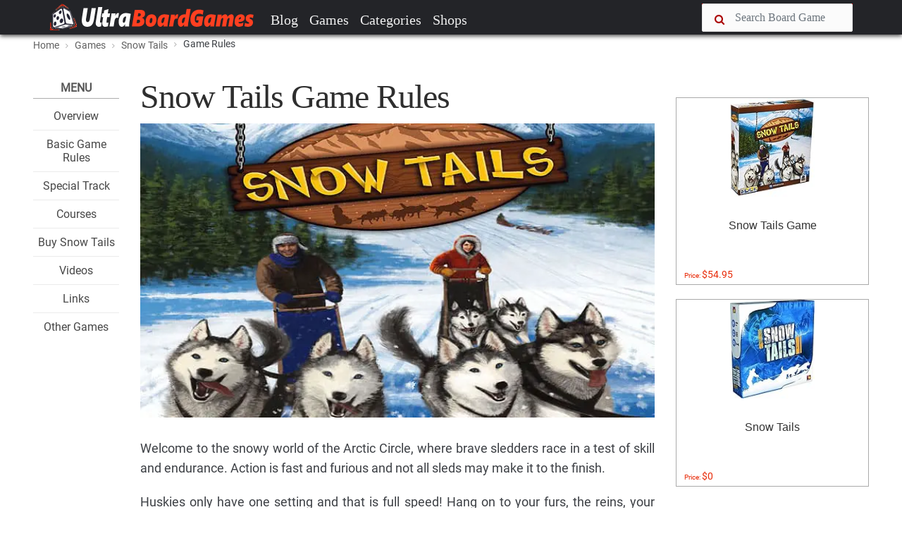

--- FILE ---
content_type: text/html; charset=UTF-8
request_url: https://www.ultraboardgames.com/snow-tails/game-rules.php
body_size: 14386
content:
<!DOCTYPE html><html lang="en"><head><meta charset="utf-8"/>
<script>var __ezHttpConsent={setByCat:function(src,tagType,attributes,category,force,customSetScriptFn=null){var setScript=function(){if(force||window.ezTcfConsent[category]){if(typeof customSetScriptFn==='function'){customSetScriptFn();}else{var scriptElement=document.createElement(tagType);scriptElement.src=src;attributes.forEach(function(attr){for(var key in attr){if(attr.hasOwnProperty(key)){scriptElement.setAttribute(key,attr[key]);}}});var firstScript=document.getElementsByTagName(tagType)[0];firstScript.parentNode.insertBefore(scriptElement,firstScript);}}};if(force||(window.ezTcfConsent&&window.ezTcfConsent.loaded)){setScript();}else if(typeof getEzConsentData==="function"){getEzConsentData().then(function(ezTcfConsent){if(ezTcfConsent&&ezTcfConsent.loaded){setScript();}else{console.error("cannot get ez consent data");force=true;setScript();}});}else{force=true;setScript();console.error("getEzConsentData is not a function");}},};</script>
<script>var ezTcfConsent=window.ezTcfConsent?window.ezTcfConsent:{loaded:false,store_info:false,develop_and_improve_services:false,measure_ad_performance:false,measure_content_performance:false,select_basic_ads:false,create_ad_profile:false,select_personalized_ads:false,create_content_profile:false,select_personalized_content:false,understand_audiences:false,use_limited_data_to_select_content:false,};function getEzConsentData(){return new Promise(function(resolve){document.addEventListener("ezConsentEvent",function(event){var ezTcfConsent=event.detail.ezTcfConsent;resolve(ezTcfConsent);});});}</script>
<script>if(typeof _setEzCookies!=='function'){function _setEzCookies(ezConsentData){var cookies=window.ezCookieQueue;for(var i=0;i<cookies.length;i++){var cookie=cookies[i];if(ezConsentData&&ezConsentData.loaded&&ezConsentData[cookie.tcfCategory]){document.cookie=cookie.name+"="+cookie.value;}}}}
window.ezCookieQueue=window.ezCookieQueue||[];if(typeof addEzCookies!=='function'){function addEzCookies(arr){window.ezCookieQueue=[...window.ezCookieQueue,...arr];}}
addEzCookies([{name:"ezoab_101158",value:"mod298-c; Path=/; Domain=ultraboardgames.com; Max-Age=7200",tcfCategory:"store_info",isEzoic:"true",},{name:"ezosuibasgeneris-1",value:"a9b1bce8-4cd7-47b5-55d3-25403ae41791; Path=/; Domain=ultraboardgames.com; Expires=Wed, 20 Jan 2027 07:49:10 UTC; Secure; SameSite=None",tcfCategory:"understand_audiences",isEzoic:"true",}]);if(window.ezTcfConsent&&window.ezTcfConsent.loaded){_setEzCookies(window.ezTcfConsent);}else if(typeof getEzConsentData==="function"){getEzConsentData().then(function(ezTcfConsent){if(ezTcfConsent&&ezTcfConsent.loaded){_setEzCookies(window.ezTcfConsent);}else{console.error("cannot get ez consent data");_setEzCookies(window.ezTcfConsent);}});}else{console.error("getEzConsentData is not a function");_setEzCookies(window.ezTcfConsent);}</script><script type="text/javascript" data-ezscrex='false' data-cfasync='false'>window._ezaq = Object.assign({"edge_cache_status":13,"edge_response_time":94,"url":"https://www.ultraboardgames.com/snow-tails/game-rules.php"}, typeof window._ezaq !== "undefined" ? window._ezaq : {});</script><script type="text/javascript" data-ezscrex='false' data-cfasync='false'>window._ezaq = Object.assign({"ab_test_id":"mod298-c"}, typeof window._ezaq !== "undefined" ? window._ezaq : {});window.__ez=window.__ez||{};window.__ez.tf={};</script><script type="text/javascript" data-ezscrex='false' data-cfasync='false'>window.ezDisableAds = true;</script>
<script data-ezscrex='false' data-cfasync='false' data-pagespeed-no-defer>var __ez=__ez||{};__ez.stms=Date.now();__ez.evt={};__ez.script={};__ez.ck=__ez.ck||{};__ez.template={};__ez.template.isOrig=true;__ez.queue=__ez.queue||function(){var e=0,i=0,t=[],n=!1,o=[],r=[],s=!0,a=function(e,i,n,o,r,s,a){var l=arguments.length>7&&void 0!==arguments[7]?arguments[7]:window,d=this;this.name=e,this.funcName=i,this.parameters=null===n?null:w(n)?n:[n],this.isBlock=o,this.blockedBy=r,this.deleteWhenComplete=s,this.isError=!1,this.isComplete=!1,this.isInitialized=!1,this.proceedIfError=a,this.fWindow=l,this.isTimeDelay=!1,this.process=function(){f("... func = "+e),d.isInitialized=!0,d.isComplete=!0,f("... func.apply: "+e);var i=d.funcName.split("."),n=null,o=this.fWindow||window;i.length>3||(n=3===i.length?o[i[0]][i[1]][i[2]]:2===i.length?o[i[0]][i[1]]:o[d.funcName]),null!=n&&n.apply(null,this.parameters),!0===d.deleteWhenComplete&&delete t[e],!0===d.isBlock&&(f("----- F'D: "+d.name),m())}},l=function(e,i,t,n,o,r,s){var a=arguments.length>7&&void 0!==arguments[7]?arguments[7]:window,l=this;this.name=e,this.path=i,this.async=o,this.defer=r,this.isBlock=t,this.blockedBy=n,this.isInitialized=!1,this.isError=!1,this.isComplete=!1,this.proceedIfError=s,this.fWindow=a,this.isTimeDelay=!1,this.isPath=function(e){return"/"===e[0]&&"/"!==e[1]},this.getSrc=function(e){return void 0!==window.__ezScriptHost&&this.isPath(e)&&"banger.js"!==this.name?window.__ezScriptHost+e:e},this.process=function(){l.isInitialized=!0,f("... file = "+e);var i=this.fWindow?this.fWindow.document:document,t=i.createElement("script");t.src=this.getSrc(this.path),!0===o?t.async=!0:!0===r&&(t.defer=!0),t.onerror=function(){var e={url:window.location.href,name:l.name,path:l.path,user_agent:window.navigator.userAgent};"undefined"!=typeof _ezaq&&(e.pageview_id=_ezaq.page_view_id);var i=encodeURIComponent(JSON.stringify(e)),t=new XMLHttpRequest;t.open("GET","//g.ezoic.net/ezqlog?d="+i,!0),t.send(),f("----- ERR'D: "+l.name),l.isError=!0,!0===l.isBlock&&m()},t.onreadystatechange=t.onload=function(){var e=t.readyState;f("----- F'D: "+l.name),e&&!/loaded|complete/.test(e)||(l.isComplete=!0,!0===l.isBlock&&m())},i.getElementsByTagName("head")[0].appendChild(t)}},d=function(e,i){this.name=e,this.path="",this.async=!1,this.defer=!1,this.isBlock=!1,this.blockedBy=[],this.isInitialized=!0,this.isError=!1,this.isComplete=i,this.proceedIfError=!1,this.isTimeDelay=!1,this.process=function(){}};function c(e,i,n,s,a,d,c,u,f){var m=new l(e,i,n,s,a,d,c,f);!0===u?o[e]=m:r[e]=m,t[e]=m,h(m)}function h(e){!0!==u(e)&&0!=s&&e.process()}function u(e){if(!0===e.isTimeDelay&&!1===n)return f(e.name+" blocked = TIME DELAY!"),!0;if(w(e.blockedBy))for(var i=0;i<e.blockedBy.length;i++){var o=e.blockedBy[i];if(!1===t.hasOwnProperty(o))return f(e.name+" blocked = "+o),!0;if(!0===e.proceedIfError&&!0===t[o].isError)return!1;if(!1===t[o].isComplete)return f(e.name+" blocked = "+o),!0}return!1}function f(e){var i=window.location.href,t=new RegExp("[?&]ezq=([^&#]*)","i").exec(i);"1"===(t?t[1]:null)&&console.debug(e)}function m(){++e>200||(f("let's go"),p(o),p(r))}function p(e){for(var i in e)if(!1!==e.hasOwnProperty(i)){var t=e[i];!0===t.isComplete||u(t)||!0===t.isInitialized||!0===t.isError?!0===t.isError?f(t.name+": error"):!0===t.isComplete?f(t.name+": complete already"):!0===t.isInitialized&&f(t.name+": initialized already"):t.process()}}function w(e){return"[object Array]"==Object.prototype.toString.call(e)}return window.addEventListener("load",(function(){setTimeout((function(){n=!0,f("TDELAY -----"),m()}),5e3)}),!1),{addFile:c,addFileOnce:function(e,i,n,o,r,s,a,l,d){t[e]||c(e,i,n,o,r,s,a,l,d)},addDelayFile:function(e,i){var n=new l(e,i,!1,[],!1,!1,!0);n.isTimeDelay=!0,f(e+" ...  FILE! TDELAY"),r[e]=n,t[e]=n,h(n)},addFunc:function(e,n,s,l,d,c,u,f,m,p){!0===c&&(e=e+"_"+i++);var w=new a(e,n,s,l,d,u,f,p);!0===m?o[e]=w:r[e]=w,t[e]=w,h(w)},addDelayFunc:function(e,i,n){var o=new a(e,i,n,!1,[],!0,!0);o.isTimeDelay=!0,f(e+" ...  FUNCTION! TDELAY"),r[e]=o,t[e]=o,h(o)},items:t,processAll:m,setallowLoad:function(e){s=e},markLoaded:function(e){if(e&&0!==e.length){if(e in t){var i=t[e];!0===i.isComplete?f(i.name+" "+e+": error loaded duplicate"):(i.isComplete=!0,i.isInitialized=!0)}else t[e]=new d(e,!0);f("markLoaded dummyfile: "+t[e].name)}},logWhatsBlocked:function(){for(var e in t)!1!==t.hasOwnProperty(e)&&u(t[e])}}}();__ez.evt.add=function(e,t,n){e.addEventListener?e.addEventListener(t,n,!1):e.attachEvent?e.attachEvent("on"+t,n):e["on"+t]=n()},__ez.evt.remove=function(e,t,n){e.removeEventListener?e.removeEventListener(t,n,!1):e.detachEvent?e.detachEvent("on"+t,n):delete e["on"+t]};__ez.script.add=function(e){var t=document.createElement("script");t.src=e,t.async=!0,t.type="text/javascript",document.getElementsByTagName("head")[0].appendChild(t)};__ez.dot=__ez.dot||{};__ez.queue.addFileOnce('/detroitchicago/boise.js', '/detroitchicago/boise.js?gcb=195-9&cb=5', true, [], true, false, true, false);__ez.queue.addFileOnce('/parsonsmaize/abilene.js', '/parsonsmaize/abilene.js?gcb=195-9&cb=e80eca0cdb', true, [], true, false, true, false);__ez.queue.addFileOnce('/parsonsmaize/mulvane.js', '/parsonsmaize/mulvane.js?gcb=195-9&cb=e75e48eec0', true, ['/parsonsmaize/abilene.js'], true, false, true, false);__ez.queue.addFileOnce('/detroitchicago/birmingham.js', '/detroitchicago/birmingham.js?gcb=195-9&cb=539c47377c', true, ['/parsonsmaize/abilene.js'], true, false, true, false);</script>
<script data-ezscrex="false" type="text/javascript" data-cfasync="false">window._ezaq = Object.assign({"ad_cache_level":0,"adpicker_placement_cnt":0,"ai_placeholder_cache_level":0,"ai_placeholder_placement_cnt":-1,"domain":"ultraboardgames.com","domain_id":101158,"ezcache_level":2,"ezcache_skip_code":0,"has_bad_image":0,"has_bad_words":0,"is_sitespeed":0,"lt_cache_level":0,"response_size":32507,"response_size_orig":26743,"response_time_orig":81,"template_id":5,"url":"https://www.ultraboardgames.com/snow-tails/game-rules.php","word_count":0,"worst_bad_word_level":0}, typeof window._ezaq !== "undefined" ? window._ezaq : {});__ez.queue.markLoaded('ezaqBaseReady');</script>
<script type='text/javascript' data-ezscrex='false' data-cfasync='false'>
window.ezAnalyticsStatic = true;

function analyticsAddScript(script) {
	var ezDynamic = document.createElement('script');
	ezDynamic.type = 'text/javascript';
	ezDynamic.innerHTML = script;
	document.head.appendChild(ezDynamic);
}
function getCookiesWithPrefix() {
    var allCookies = document.cookie.split(';');
    var cookiesWithPrefix = {};

    for (var i = 0; i < allCookies.length; i++) {
        var cookie = allCookies[i].trim();

        for (var j = 0; j < arguments.length; j++) {
            var prefix = arguments[j];
            if (cookie.indexOf(prefix) === 0) {
                var cookieParts = cookie.split('=');
                var cookieName = cookieParts[0];
                var cookieValue = cookieParts.slice(1).join('=');
                cookiesWithPrefix[cookieName] = decodeURIComponent(cookieValue);
                break; // Once matched, no need to check other prefixes
            }
        }
    }

    return cookiesWithPrefix;
}
function productAnalytics() {
	var d = {"pr":[6],"omd5":"cfa94c713a20a984caecd9a417dbfd89","nar":"risk score"};
	d.u = _ezaq.url;
	d.p = _ezaq.page_view_id;
	d.v = _ezaq.visit_uuid;
	d.ab = _ezaq.ab_test_id;
	d.e = JSON.stringify(_ezaq);
	d.ref = document.referrer;
	d.c = getCookiesWithPrefix('active_template', 'ez', 'lp_');
	if(typeof ez_utmParams !== 'undefined') {
		d.utm = ez_utmParams;
	}

	var dataText = JSON.stringify(d);
	var xhr = new XMLHttpRequest();
	xhr.open('POST','/ezais/analytics?cb=1', true);
	xhr.onload = function () {
		if (xhr.status!=200) {
            return;
		}

        if(document.readyState !== 'loading') {
            analyticsAddScript(xhr.response);
            return;
        }

        var eventFunc = function() {
            if(document.readyState === 'loading') {
                return;
            }
            document.removeEventListener('readystatechange', eventFunc, false);
            analyticsAddScript(xhr.response);
        };

        document.addEventListener('readystatechange', eventFunc, false);
	};
	xhr.setRequestHeader('Content-Type','text/plain');
	xhr.send(dataText);
}
__ez.queue.addFunc("productAnalytics", "productAnalytics", null, true, ['ezaqBaseReady'], false, false, false, true);
</script><base href="https://www.ultraboardgames.com/snow-tails/game-rules.php"/>
 <title>How to play Snow Tails | Official Rules | UltraBoardGames</title>
    
 
 <meta http-equiv="X-UA-Compatible" content="IE=edge"/>
 <meta name="viewport" content="width=device-width, initial-scale=1.0, maximum-scale=1.0, user-scalable=no"/>
 <meta name="keywords" content="board game, boardgames, boardgame, board, games, game, hobby"/>
 <meta name="description" content="All information about boardgames. Reviews, tips, game rules, videos and links to the best board games, tabletop and card games."/>
 <meta name="author" content=""/>
    

 <link rel="shortcut icon" href="../img/favicon.ico"/>	

<link rel="preconnect" href="//pagead2.googlesyndication.com" crossorigin=""/>
<link rel="preconnect" href="//images-na.ssl-images-amazon.com" crossorigin=""/>
<link rel="preconnect" href="//z-na.amazon-adsystem.com" crossorigin=""/>
<link rel="preconnect" href="//go.ezoic.net" crossorigin=""/>

<link rel="preload" as="font" type="font/woff2" href="../css/fonts/roboto.woff2" crossorigin=""/>
<link rel="preload" as="font" type="font/woff2" href="../css/fonts/pt-serif.woff2" crossorigin=""/>

<link href="../plugins/font-awesome/css/font-awesome.min.css" rel="stylesheet" crossorigin=""/> 

<link rel="canonical" href="https://www.ultraboardgames.com/snow-tails/game-rules.php"/>

<link href="../css/ub.css?v=12500" rel="stylesheet"/> 



<script async="" src="//pagead2.googlesyndication.com/pagead/js/adsbygoogle.js"></script> 

    

<script type='text/javascript'>
var ezoTemplate = 'orig_site';
var ezouid = '1';
var ezoFormfactor = '1';
</script><script data-ezscrex="false" type='text/javascript'>
var soc_app_id = '0';
var did = 101158;
var ezdomain = 'ultraboardgames.com';
var ezoicSearchable = 1;
</script></head>


<body class="fixed-header">
 <header> 


<nav id="navheader" class="navbar navbar-expand-md navbar-dark  fixed-top">
 <div class="container">
   
      <a class="navbar-brand" href="../index.php"><img src="../img/logo.png" alt=""/></a>
      <button class="navbar-toggler" type="button" data-toggle="collapse" data-target="#navbarCollapse" aria-controls="navbarCollapse" aria-expanded="false" aria-label="Toggle navigation">
        <span class="navbar-toggler-icon"></span>  
      </button>
      
      <span class="navbar-toggler" aria-expanded="false">
       <a href="#" data-toggle="modal-search">      
        <i class="fa fa-search"></i>
      </a>
      </span>

      <div class="collapse navbar-collapse" id="navbarCollapse">

        <ul class="navbar-nav mr-auto">
          <li class="nav-item">
            <a class="nav-link" href="../blog/">Blog</a>
          </li>
          <li class="nav-item">
            <a class="nav-link" href="../games.php">Games</a>
          </li>
          <li class="nav-item">
            <a class="nav-link" href="../category/">Categories</a>
          </li>
<!--          
          <li class="nav-item"><a class="nav-link" href="../play-online.php">Play</a></li>          
          <li class="nav-item"><a class="nav-link" href="../deals.php">Deals</a></li>
-->          
          <li class="nav-item"><a class="nav-link" href="../online-shops/">Shops</a></li>          
        </ul>

      <div class="nav-right">
        <form method="post" action="../search.php">
          <div class="form-group input-icon-left" id="search1">          
           <i class="fa fa-search"></i>
            <input type="text" class="form-control" size="16" name="search" placeholder="Search Board Game"/>
          </div>
          <a href="#" data-toggle="modal-search" id="searchtoggle1">
           <i class="fa fa-search"></i>
          </a>
          <input type="submit" name="searchsubmit" class="submitbutton"/>
        </form>
      </div>

      </div>

</div>  
    </nav>


<div class="modal-search">
    <div class="container">
      <form method="post" action="../search.php">
       <input type="text" class="form-control" id="search2" name="search" placeholder="Type Board Game to search..."/>
       <i class="fa fa-times close"></i>
       <input type="submit" name="searchsubmit" class="submitbutton"/>
      </form>
    </div>
</div>

</header>  
 
<div id="wrapper">

<section class="bg-grey-50 border-bottom-1 border-grey-300"><div class="container"><ol class="breadcrumb"> <li><a href="../index.php">Home</a></li> <li><a href="../games.php"><nobr>Games</nobr></a></li> <li><a href="../snow-tails/"><nobr>Snow Tails</nobr></a></li> <li class="active"><nobr>Game Rules</nobr></li></ol></div></section>

<section class="padding-top-30 padding-bottom-50 padding-top-sm-20"><div class="container"><div class="row"><div class="col-xl-9 col-lg-10 col-md-12 "><div class="row"><div class="col-xl-2 col-lg-2 col-md-12"><div class="splitmenu"><div class="widget widget-list">
<div class="title">Menu</div>
<ul class="center">
<li><h4 class="widget-list-title"><a href="index.php">Overview</a></h4></li>
<li><h4 class="widget-list-title"><a href="game-rules.php">Basic Game Rules</a></h4></li>
<li><h4 class="widget-list-title"><a href="special-track.php">Special Track</a></h4></li>
<li><h4 class="widget-list-title"><a href="courses.php">Courses</a></h4></li>
<li><h4 class="widget-list-title"><a href="buy-snow-tails.php">Buy Snow Tails</a></h4></li>
<li><h4 class="widget-list-title"><a href="videos.php">Videos</a></h4></li>
<li><h4 class="widget-list-title"><a href="links.php">Links</a></h4></li>
<li><h4 class="widget-list-title"><a href="../">Other Games</a></h4></li>
</ul>
</div>

</div></div>
<div class="col-xl-10 col-lg-10 col-md-12"><div id="main" class="post post-single"><div id="ezoic-pub-ad-placeholder-101"></div><div class="post-header post-author"><div class="post-title"><h1>Snow Tails Game Rules</h1></div></div>

<div class="post-thumbnail"><img src="../img/slideshow/snow-tails.jpg" alt=""/></div>


<p>Welcome to the snowy world of the Arctic Circle, where brave sledders race in a test of skill and endurance. Action is fast and furious and not all sleds may make it to the finish.</p>

<p>Huskies only have one setting and that is full speed! Hang on to your furs, the reins, your sled and anything else you can get hold of.</p>

<br/>
<h2>Components</h2>

<img src="gfx/components.jpg" class="floatr"/>
<ul>
<li>8 Straights (Double Sided)</li>
<li>4 Corners (Double Sided)</li>
<li>2 U-Turns (Double Sided)</li>
<li>1 Start (Double Sided)</li>
<li>1 Finish (Double Sided)</li>
<li>5 Wooden Sleds</li>
<li>5 Sled Mats</li>
<li>5 Center Swivels (&#39;&#39;Fragor Edition Only&#39;&#39;)</li>
<li>5 Brake Markers (&#39;&#39;Fragor Edition Only&#39;&#39;)</li>
<li>28 Brake Tokens (&#39;&#39;Not in Fragor Edition&#39;&#39;)</li>
<li>5 Dog Decks (20 Canine Cards)</li>
<li>20 Dent Cards</li>
<li>20 Wooden Saplings</li>
<li>1 &#34;Big Paws&#34; Token</li>
<li>1 Rule Book</li>
</ul>

<br/>
<h2>Setup</h2>

<p>Set up a course by joining sections of track together (for your first race use the starter track &#39;The Nutcracker&#39;). The tracks are always set up with the yellow flags on the left and the red flags on the right.</p>

<p>A course can get pretty big so get a big table! Alternatively, you can add and remove track as necessary during a race. Add the start and finish sections to the track. The start section is placed so 1st position lines up with the inside of the first corner (it is double-sided).</p>

<p>Each player chooses a color and takes the appropriate sled token, sled mat, brake marker and Dog Decks in their color. Each player places their sled mat in front of them. The brake marker is set at the number &#34;3&#34; (the dogs also start at 3, but this is pre-printed on the sled mat).</p>

<img src="gfx/game.jpg" class="floatr"/>

<p>The dent cards are placed in a pile to the side. Each player shuffles their Dog Deck and places it face down beside their sled as a draw pile.</p>

<p>The player with the huskiest voice is the starting player. The player with the next huskiest voice is second, and so on. Wizened old gamers may decide order randomly.</p>

<p>The starting player chooses any free starting position for their sled on the start section and places their sled. In order, the others players do the same. Each starting space can only take one sled.</p>

<p>Each player then draws a starting hand of 5 cards. A player starting in the 4th place takes 1 extra card. A player starting in the 5th place takes two extra cards. (Note - the bonus depends on the starting space of the sled and is not dependent on the number of players).</p>

<p>The game is now ready to start.</p>

<br/>
<h2>Game Play</h2>

<p>Players take their turn in race position order (1st, 2nd, 3rd and so on) until everyone has moved.</p>

<p>If sleds are side by side then the sled (a) on the inside of a corner section of track or (b) the inside of a straight as it approaches a corner is deemed to be in ahead.</p>

<p>On the final straight(s), the inside is taken to be on the same side as the chequered flag on the finish line.</p>

<img src="gfx/game1.jpg" class="floatl"/>

<br/>

<p>Yellow is alone out in front and is first. Red and blue are level, but blue is on the same side as the inside for the next corner.</p>

<p>This means blue is second and red is third.</p>

<br class="break"/>

<br/>

<img src="gfx/game2.jpg" class="floatl"/>

<p>On corners, there are guides to help show lines that are the same distance along the track but not next to one another.</p>

<p>The color bud at the end of one line corresponds with the color bud of another line at the same level.</p>

<p>Here yellow and blue are level, but yellow is ahead as he is on the inside. Red is furthest back.</p>

<br class="break"/>

<br/>

<p>On their turn, each player does the following:</p>
<ol>
<li>Play 1-3 Canine Cards of the same value</li>
<li>Move their sled</li>
<li>Return their hand size to 5 cards (through drawing or discarding)</li>
</ol>

<br/>

<h3>1. Play 1-3 Canine Cards</h3>

<img src="gfx/game2_.jpg" class="floatr"/>

<p>A player must play at least one Canine Card on their turn A player can play 1, 2 or 3 Canine Cards Each card played must be of the same value (e.g. 5, 3-3, 4-4-4, etc).</p>

<p>The cards are played face up onto the left dog and/or right dog (on top of any previously played cards) and/or onto the discard pile to move the brake. Each position can only have one card played on it per turn.</p>

<p>A card can be played on top of another card of the same value (although the existing card would have to have been played on a previous turn).</p>

<p>If a card is played onto the discard pile then the brake marker on the sled mat is moved to the same number (e.g. playing a 2 causes the brake marker to be moved to 2).</p>

<blockquote>

<h4>Special Rule</h4>

<p>If a player has no Canine Cards (this occurs very rarely after crashing into another player&#39;s sled) then they take the following steps :</p>
<ul>
<li>_Take a dent card</li>
<li>Draw Canine Cards up to a hand size of 5 (including dent cards)</li>
<li>Continue their turn as normal (that is, step 1: play 1-3 cards, etc)</li>
</ul>

</blockquote>

<br/>

<h3>2. Moves their sled</h3>

<img src="gfx/game3.jpg" class="floatr"/>

<p>The sled&#39;s Speed is the value of the 2 Canine Cards added together minus the current brake value. The sled is initially set up at speed 3 (3+3 - brake(3) = 3). Drift movement (or just &#34;drifting&#34;) of the sled is the difference between the pulling power of the 2 dogs.</p>

<p>Drifting is a diagonal forward movement. The sled drifts towards the dog pulling hardest. (e.g. a sled with Canine Cards of 3-5 would cause a drift 2 to the right). The brake value has no effect on drift.</p>

<p>Drifting always causes a player&#39;s sled to cross a black track line.</p>

<p>The player moves their sled forward the number of squares equal to their speed (all movement must be used unless a collision occurs). While moving, they must also drift to the side of the strongest dog (highest value).</p>

<p>They must drift a number of times equal to the drift number.</p>

<p>If the drift is higher than the speed, then the excess drift is ignored. A sled with speed 0 or less does not move.</p>

<p>The flags on the sled mat are simply there to help players orientate their left and right during play. The sled mat can also be rotated to help.</p>

<br class="break"/>

<img src="gfx/game6.jpg" class="floatr"/>

<p>A player is completely free to choose when drifting occurs to their sled. For instance, with a speed of 5 and a drift of 2 to the left they could choose to drift move once, move forward once, drift move again and then move forward twice.</p>

<p>However, they must attempt to use all of the drift on their turn (if a player needs to drift twice in their turn then the latest they could start to drift is when taking their second last movement).</p>

<p>If the two dogs have the same number on them, then no drift occurs. The sled is considered balanced. Balanced sleds have the option of bonus movement.</p>

<p>The sled may take damage as a result of its movement.</p>

<br/>

<h3>3. Return hand size to five cards</h3>

<p>The player now returns their hand size to 5 cards. If the player has less than 5 cards (including dent cards) they draw cards from their Dog Deck until they have a hand size of five.</p>

<p>In some cases, a player may have more than 5 cards (e.g. the first turn for a player starting in 5th position, or as a result of picking up a large number of dent cards). In this case a player must discard Canine Cards down to a hand size of 5. These are discarded (not played). They have no effect on the brake marker on the sled mat.</p>

<p>Dent cards count towards hand size (as the sled gets beaten up it becomes more difficult to control). Dent cards can never be discarded.</p>

<p>If a player&#39;s Dog Deck runs out, shuffle the discard pile together with all of the player&#39;s used Canine Cards (the top two cards on the sled mat are still active and remain on the mat) to make up a new Dog Deck. This is placed face down beside the sled mat. The player then draws as normal.</p>

<br/>
<h2>Balanced Sleds get Bonus Movement</h2>

<p>A balanced sled is a happy sled. Imagine the dogs are in complete harmony. Your sled is being pulled directly forward for a change. See fig. right You are in complete control....this allows you the time to aim for the best routes in the snow or to travel in the tracks left by previous sleds.</p>

<p>You get the option of a bonus!</p>

<img src="gfx/game7.jpg" class="floatr"/>

<p>Your sled is balanced when each dog has the same value of Canine Card (e.g. 3-3). This means they are pulling at the same speed.</p>

<p>A balanced sled qualifies for an optional bonus movement A balanced sled receives a bonus to its speed equal to the sleds position in the race (e.g. a sled in 3rd position would receive a bonus of +3).</p>

<p>Bonus movement is taken at the end of a sled&#39;s normal movement. It is always taken as forward movement in a straight line. Drifting is not allowed when taking bonus movement.</p>

<p>A player must decide whether to take all or none of the bonus - it cannot be partially taken. The bonus is added to the sled&#39;s speed. Entering a corner may prove hazardous !</p>

<p>The sled must have a speed of one or more to receive the bonus.</p>

<p>This bonus is not used in the first turn of a race (when leaving the start line) as the sleds are just getting up to racing speed. Read this again - you will forget.</p>

<br/>

<div id="ezoic-pub-ad-placeholder-109"></div>
<br/>

<br/>
<h2>Dents and Hazards</h2>

<p>Sled racing is a dangerous sport. Despite extensive training and safety precautions accidents still occur. Since the local hospital wing only has 1 copy of monopoly for patients to play, we presume you do not want to spend too much time there.</p>

<p>As the race progresses, a player&#39;s sled may take bangs and scrapes. This makes it harder to control in the future. Players may have to draw dent cards. These will limit the number of Canine Cards they have available to play in the future.</p>

<img src="gfx/game8.jpg" class="floatr"/>

<p><b>Dent cards :</b></p>
<ul>
<li>Count towards hand size</li>
<li>Can never be played or discarded</li>
<li>Are double sided so as to be open to other players</li>
</ul>

<br/>
<h2>1. Entering A Corner Over The Safety Speed</h2>

<img src="gfx/game9.jpg" class="floatr"/>

<p>There are old sled racers and bold sled racers but no old, bold sled racers.</p>

<p>Over 217 playtesters were severely injured in establishing the safe speed limits for corners. Some did not make it past the first corner. Ignore the speed limits at your peril. Ah, forget it.....sometimes you just have to go for it!</p>

<p>The player completes the rest of their movement.</p>

<p>They then draw 1 dent card for each point of speed they were over the safety speed (e.g. travelling at speed 5 over a speed limit of 3 means you draw 2 dent cards).</p>

<p>Remember, bonus movement for balanced sleds counts towards the sled&#39;s speed.</p>

<p>The safety speed only applies as a sled crosses the line. The corner has no further speed restrictions. Slow in - fast out!</p>

<p>If the sled has also had a collision later in the turn then this is now resolved. If not, the player moves to step 3 of their turn (return hand size to 5 cards).</p>

<br/>
<h2>2. Colliding with another sled</h2>

<p>The dogs run into the back of another sled (either by drift movement or directly from behind). It was not the player&#39;s fault..... (obviously !). Thankfully the damage is slight. The dogs are momentarily confused. The following happens:</p>

<img src="gfx/game10.jpg" class="floatr"/>

<p>The player&#39;s turn ends immediately. The sled remains on the space it reached immediately before the collision occurred.</p>

<p>The player does not refill his hand but does discard down to 5 cards if required (this may occur where a player has just taken a lot of dent cards on the same turn by going too fast through a corner). Remember, dent cards cannot be discarded.</p>

<p>Play continues with the next player. The player who crashed will probably start their next turn with a reduced</p>

<p>hand size. However, at the end of that turn, they still draw up to a hand size of 5 once they reach stage 3 (return hand size to 5 cards).</p>

<p>A player is not obliged to avoid a crash and may do so for tactical reasons.</p>

<br/>
<h2>3. Colliding with the side of the track</h2>

<img src="gfx/game10_.jpg" class="floatr"/>

<p>Sleds are precision instruments. Throwing them into the side of the track severely disturbs their ability to move in the snow. May we also remind you th your insurance does not cover sled damage due to driver error.</p>

<p>In the unlikely event you do crash with the side of the track then the following steps apply :</p>

<ul>
<li><p>The sled&#39;s movement ends immediately.</p></li>

<li><p>The sled remains on the space it reached immediately before the collision occurred.</p></li>

<li><p>The player draws a dent card and then moves to step 3 of their turn (return hand size to 5 cards).</p></li>

<li><p>A player is not obliged to avoid a crash and may do so for tactical reasons (for example, to avoid speeding through a corner).</p></li>
</ul>

<blockquote class="white">

<h4>You Only Have 4 Dent Cards Per Player For A Reason</h4>

<p>If a player is ever required to draw a 5th dent card then their sled is reduced to a pile of matchwood. They can travel no further on this sled. It is removed from the race.</p>

<p>If, however, the sled has already crossed the finish line then the sled is left in the space it reached before it required to take the dent card. It can still win the race, although the driver might require some bandages.</p>

</blockquote>

<br/>
<h2>End of the Game</h2>

<img src="gfx/game11.jpg" class="floatr"/>

<p>At the end of a round, all players who have crossed the finish line have finished the race.</p>

<p>The <b>player furthest passed the finish line wins</b> the race and is considered first. This may differ from the player who crossed the finish line first.</p>

<p>If the sleds are tied, then the sled to the side of the track nearest the chequered flag wins.</p>

<p>Play then continues onto the next round, and so on, until all players have finished the race.</p>

<br/>

<br/>

<blockquote class="white">

<h4>Racing Season</h4>

<p>Instead of a single race, you can play numerous routes over the course of a season. Each player takes it in turn to make up their own course. Points are awarded as follows :</p>
<ul>
<li>1st: 5 points</li>
<li>2nd: 3 points</li>
<li>3rd: 2 points</li>
<li>4th: 1 point</li>
</ul>

<h4>Big Paws Token</h4>

<img src="gfx/game12.jpg" class="floatr"/>

<p>You have read all this way wondering &#34;what is the effect of the Big Paws Token&#34; ? It is your reward for buying our game and teaching the game to others. Simply give it to the player who takes too long to think about their turn.</p>

<p>They can only give it away if someone else takes longer to play on a subsequent turn. It has no effect. Read the title of the token again. Laugh. This token is universal and is compatible with all games...</p>

</blockquote>

<h5>Example of a round of play</h5>

<img src="gfx/game16.jpg" class="floatl"/>

<br/>

<p>Yellow is ahead and is therefore first to play. She plays a 2 onto her left dog. This gives her a speed of 3 (2+4-3), and a drift of two to the right (the right dog is pulling two stronger than the left dog).</p>

<p>The sled travels three spaces forward and drifts twice to the right.</p>

<p>Yellow&#39;s sled is not travelling in excess of the safety limit for the corner, so she does not pick up any dent cards.</p>

<br class="break"/>

<br/>

<img src="gfx/game17.jpg"/><br/>

<br/>

<img src="gfx/game16_.jpg" class="floatl"/>

<br/>

<p>Although blue and red are level, blue is on the inside for the next corner and therefore is in second. Blue plays a 2 onto each of his dogs and onto his brake (you are allowed to play more than one of the same value of card).</p>

<p>This gives him a provisional speed of 2 (2+2-2), but he also has the option of a bonus for having a balanced sled (both dogs are the same value).</p>

<p>The bonus is equal to his position (2nd = 2 ). He decides to take the bonus giving him a total speed of 4 with no drift.</p>

<br class="break"/>

<br/>

<img src="gfx/game18.jpg" class="floatl"/>

<br/>

<p>Red is last to go in the round. He places a 4 onto his left dog and uses another 4 for his brake. He is now travelling at speed 5 (4+5-4) with a drift of one to the right (the right dog is pulling one stronger than the left dog).</p>

<p>Red takes exceeds the corner safety speed by 1 and takes one dent card.</p>

<br class="break"/>

<h5>Example of Drifting on a Corner</h5>

<p>Here, red has a speed of 6 (3+5-2) and a drift of 2 to the right (the right dog is 2 stronger than the left).</p>

<p>The player drifts twice by crossing the black lines twice.</p>

<p>To execute drift, the player must cross a black line on the track.</p>

<img src="gfx/game19.jpg"/><br/><br/>

<br class="break"/>
<a href="special-track.php" class="nextpage">Continue Reading</a>

<div id="recommended_posts"></div>


<br/><br/>
<div id="ezoic-pub-ad-placeholder-102"></div><div id="ezoic-pub-ad-placeholder-135"></div></div></div>
</div>
</div>



<!-- Column --><div class="col-xl-3 col-lg-2 "><div id="ezoic-pub-ad-placeholder-124"></div><br/><div class="widget widget-list">
<div class="row deals">

<div class="col-xl-12 col-lg-12 col-md-4 col-sm-4 col-xs-12"><div class="card"><a href="https://www.amazon.com/Renegade-Game-Studios-Snow-Tails/dp/B013EMSNEK?SubscriptionId=AKIAIE4XWXB5X22SADIQ&amp;tag=ultrstra-20&amp;linkCode=xm2&amp;camp=2025&amp;creative=165953&amp;creativeASIN=B013EMSNEK" target="_blank" data-price="6665">
<div class="card-img"><img src="https://images-na.ssl-images-amazon.com/images/I/61p5Mhxv0OL._SL160_.jpg" alt="" style="height:140px"/>
</div><div class="caption" style="height:100px"><h3 class="card-title">Snow Tails Game</h3></div><span class="card-price">Price: <b>$54.95</b></span></a></div></div>

<div class="col-xl-12 col-lg-12 col-md-4 col-sm-4 col-xs-12"><div class="card"><a href="https://www.amazon.com/Asmodee-SNW01-Snow-Tails/dp/B001REM4UC?SubscriptionId=AKIAIE4XWXB5X22SADIQ&amp;tag=ultrstra-20&amp;linkCode=xm2&amp;camp=2025&amp;creative=165953&amp;creativeASIN=B001REM4UC" target="_blank" data-price="6666">
<div class="card-img"><img src="https://images-na.ssl-images-amazon.com/images/I/61rq8ds%2B6JL._SL160_.jpg" alt="" style="height:140px"/>
</div><div class="caption" style="height:100px"><h3 class="card-title">Snow Tails</h3></div><span class="card-price">Price: <b>$0</b></span></a></div></div>

</div>


</div>

<div id="ezoic-pub-ad-placeholder-103"></div></div></div></div>
</section>



</div>
<!-- /#wrapper -->
 
<a href="#" id="totop" onclick="topFunction()"><i class="fa fa-chevron-up"></i></a>


<div class="bg-danger" style="height:30px"></div>


<footer>
 <div class="container">
 <div class="widget row">
 
   <div class="col-lg-6 col-md-6 col-sm-12 col-xs-12">
 	 <h4><i class="fa fa-codepen"></i> Ultra <span style="color:#fe4229">BoardGames</span></h4>
	 <p>This site is dedicated to promoting board games. Through extensive research, we bring everything you need to know about board games.</p>
   <p>Our mission is to produce engaging articles like reviews, tips and tricks, game rules, strategies, etc.  If you like the content of a board game on this site, please consider to buy the game. These games deserve it.</p>
   </div>

   <div class="col-lg-2 col-md-2"></div>
                
   <div class="col-lg-3 col-md-3 col-sm-12 col-xs-12">        
     <p><a href="../contact.php" rel="nofollow">Contact</a></p>
     <p><a href="../privacy.php">Privacy &amp; Disclaimer</a></p>         
   </div>
        			
 </div>
 </div>
		
 <div class="footer-bottom">
	<div class="container">© 2020 Ultra BoardGames. All rights reserved.</div>
 </div>
</footer>	

<div class="sticky-stopper"></div>

<div id="amzn-assoc-ad-7388e448-f41a-4173-bb40-bb3f004ca399"></div><script async="" src="//z-na.amazon-adsystem.com/widgets/onejs?MarketPlace=US&amp;adInstanceId=7388e448-f41a-4173-bb40-bb3f004ca399"></script>


<script src="../css/app.js?v=15"></script>

<script src="../css/bootstrap.js"></script>





<script>loadRecommandedPosts(501,3149);</script>    
<script>


(function(i,s,o,g,r,a,m){i['GoogleAnalyticsObject']=r;i[r]=i[r]||function(){
 (i[r].q=i[r].q||[]).push(arguments)},i[r].l=1*new Date();a=s.createElement(o),
 m=s.getElementsByTagName(o)[0];a.async=1;a.src=g;m.parentNode.insertBefore(a,m)
 })(window,document,'script','//www.google-analytics.com/analytics.js','ga');
 ga('create', 'UA-38157590-25', 'ultraboardgames.com');  
 dir='../';page_id=3149;ga('set', 'contentGroup3', '2019');ga('set', 'contentGroup1', '19feb'); ga('send', 'pageview');

	
</script>



<script data-cfasync="false">function _emitEzConsentEvent(){var customEvent=new CustomEvent("ezConsentEvent",{detail:{ezTcfConsent:window.ezTcfConsent},bubbles:true,cancelable:true,});document.dispatchEvent(customEvent);}
(function(window,document){function _setAllEzConsentTrue(){window.ezTcfConsent.loaded=true;window.ezTcfConsent.store_info=true;window.ezTcfConsent.develop_and_improve_services=true;window.ezTcfConsent.measure_ad_performance=true;window.ezTcfConsent.measure_content_performance=true;window.ezTcfConsent.select_basic_ads=true;window.ezTcfConsent.create_ad_profile=true;window.ezTcfConsent.select_personalized_ads=true;window.ezTcfConsent.create_content_profile=true;window.ezTcfConsent.select_personalized_content=true;window.ezTcfConsent.understand_audiences=true;window.ezTcfConsent.use_limited_data_to_select_content=true;window.ezTcfConsent.select_personalized_content=true;}
function _clearEzConsentCookie(){document.cookie="ezCMPCookieConsent=tcf2;Domain=.ultraboardgames.com;Path=/;expires=Thu, 01 Jan 1970 00:00:00 GMT";}
_clearEzConsentCookie();if(typeof window.__tcfapi!=="undefined"){window.ezgconsent=false;var amazonHasRun=false;function _ezAllowed(tcdata,purpose){return(tcdata.purpose.consents[purpose]||tcdata.purpose.legitimateInterests[purpose]);}
function _handleConsentDecision(tcdata){window.ezTcfConsent.loaded=true;if(!tcdata.vendor.consents["347"]&&!tcdata.vendor.legitimateInterests["347"]){window._emitEzConsentEvent();return;}
window.ezTcfConsent.store_info=_ezAllowed(tcdata,"1");window.ezTcfConsent.develop_and_improve_services=_ezAllowed(tcdata,"10");window.ezTcfConsent.measure_content_performance=_ezAllowed(tcdata,"8");window.ezTcfConsent.select_basic_ads=_ezAllowed(tcdata,"2");window.ezTcfConsent.create_ad_profile=_ezAllowed(tcdata,"3");window.ezTcfConsent.select_personalized_ads=_ezAllowed(tcdata,"4");window.ezTcfConsent.create_content_profile=_ezAllowed(tcdata,"5");window.ezTcfConsent.measure_ad_performance=_ezAllowed(tcdata,"7");window.ezTcfConsent.use_limited_data_to_select_content=_ezAllowed(tcdata,"11");window.ezTcfConsent.select_personalized_content=_ezAllowed(tcdata,"6");window.ezTcfConsent.understand_audiences=_ezAllowed(tcdata,"9");window._emitEzConsentEvent();}
function _handleGoogleConsentV2(tcdata){if(!tcdata||!tcdata.purpose||!tcdata.purpose.consents){return;}
var googConsentV2={};if(tcdata.purpose.consents[1]){googConsentV2.ad_storage='granted';googConsentV2.analytics_storage='granted';}
if(tcdata.purpose.consents[3]&&tcdata.purpose.consents[4]){googConsentV2.ad_personalization='granted';}
if(tcdata.purpose.consents[1]&&tcdata.purpose.consents[7]){googConsentV2.ad_user_data='granted';}
if(googConsentV2.analytics_storage=='denied'){gtag('set','url_passthrough',true);}
gtag('consent','update',googConsentV2);}
__tcfapi("addEventListener",2,function(tcdata,success){if(!success||!tcdata){window._emitEzConsentEvent();return;}
if(!tcdata.gdprApplies){_setAllEzConsentTrue();window._emitEzConsentEvent();return;}
if(tcdata.eventStatus==="useractioncomplete"||tcdata.eventStatus==="tcloaded"){if(typeof gtag!='undefined'){_handleGoogleConsentV2(tcdata);}
_handleConsentDecision(tcdata);if(tcdata.purpose.consents["1"]===true&&tcdata.vendor.consents["755"]!==false){window.ezgconsent=true;(adsbygoogle=window.adsbygoogle||[]).pauseAdRequests=0;}
if(window.__ezconsent){__ezconsent.setEzoicConsentSettings(ezConsentCategories);}
__tcfapi("removeEventListener",2,function(success){return null;},tcdata.listenerId);if(!(tcdata.purpose.consents["1"]===true&&_ezAllowed(tcdata,"2")&&_ezAllowed(tcdata,"3")&&_ezAllowed(tcdata,"4"))){if(typeof __ez=="object"&&typeof __ez.bit=="object"&&typeof window["_ezaq"]=="object"&&typeof window["_ezaq"]["page_view_id"]=="string"){__ez.bit.Add(window["_ezaq"]["page_view_id"],[new __ezDotData("non_personalized_ads",true),]);}}}});}else{_setAllEzConsentTrue();window._emitEzConsentEvent();}})(window,document);</script><script defer src="https://static.cloudflareinsights.com/beacon.min.js/vcd15cbe7772f49c399c6a5babf22c1241717689176015" integrity="sha512-ZpsOmlRQV6y907TI0dKBHq9Md29nnaEIPlkf84rnaERnq6zvWvPUqr2ft8M1aS28oN72PdrCzSjY4U6VaAw1EQ==" data-cf-beacon='{"version":"2024.11.0","token":"22b0a2c7858541b9a03ade073196f34f","r":1,"server_timing":{"name":{"cfCacheStatus":true,"cfEdge":true,"cfExtPri":true,"cfL4":true,"cfOrigin":true,"cfSpeedBrain":true},"location_startswith":null}}' crossorigin="anonymous"></script>
</body></html>

--- FILE ---
content_type: text/html; charset=UTF-8
request_url: https://www.ultraboardgames.com/ajax.php?load_recommanded=3149&id=501
body_size: -65
content:
[["special-track.php","Special Track of Snow Tails","gfx\/banner.jpg"],["..\/tumblin-dice\/game-rules.php","How to play Tumblin-Dice | Official Rules","..\/img\/slideshow\/tumblin-dice.jpg"],["..\/colosseum\/variants.php","Variants for Colosseum","..\/colosseum\/gfx\/banner2.jpg"],["..\/pitchcar\/game-rules.php","How to play PitchCar | Official Rules","..\/img\/slideshow\/pitchcar.jpg"],["..\/colosseum\/game-rules.php","How to play Colosseum | Official Rules","..\/img\/slideshow\/colosseum.jpg"],["..\/colosseum\/additional-rules.php","Additional Rules for Colosseum","..\/colosseum\/gfx\/banner.jpg"]]
